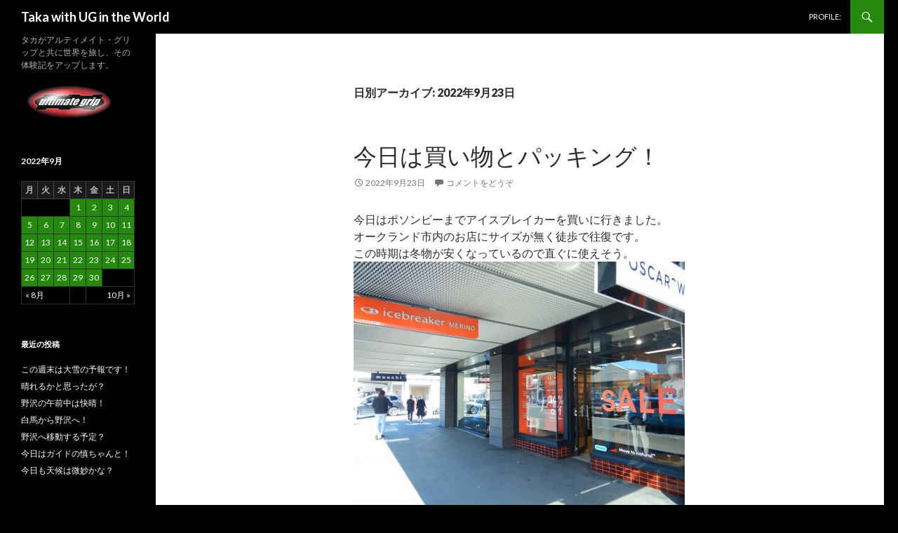

--- FILE ---
content_type: text/html; charset=UTF-8
request_url: http://wanakanet.com/takas_blog/?m=20220923
body_size: 39418
content:
<!DOCTYPE html>
<!--[if IE 7]>
<html class="ie ie7" lang="ja">
<![endif]-->
<!--[if IE 8]>
<html class="ie ie8" lang="ja">
<![endif]-->
<!--[if !(IE 7) & !(IE 8)]><!-->
<html lang="ja">
<!--<![endif]-->
<head>
	<meta charset="UTF-8">
	<meta name="viewport" content="width=device-width">
	<title>23 | 9月 | 2022 | Taka with UG in the World</title>
	<link rel="profile" href="http://gmpg.org/xfn/11">
	<link rel="pingback" href="http://wanakanet.com/takas_blog/xmlrpc.php">
	<!--[if lt IE 9]>
	<script src="http://wanakanet.com/takas_blog/wp-content/themes/twentyfourteen/js/html5.js"></script>
	<![endif]-->
	<link rel='dns-prefetch' href='//fonts.googleapis.com' />
<link rel='dns-prefetch' href='//s.w.org' />
<link rel="alternate" type="application/rss+xml" title="Taka with UG in the World &raquo; フィード" href="http://wanakanet.com/takas_blog/?feed=rss2" />
<link rel="alternate" type="application/rss+xml" title="Taka with UG in the World &raquo; コメントフィード" href="http://wanakanet.com/takas_blog/?feed=comments-rss2" />
		<script type="text/javascript">
			window._wpemojiSettings = {"baseUrl":"https:\/\/s.w.org\/images\/core\/emoji\/11.2.0\/72x72\/","ext":".png","svgUrl":"https:\/\/s.w.org\/images\/core\/emoji\/11.2.0\/svg\/","svgExt":".svg","source":{"concatemoji":"http:\/\/wanakanet.com\/takas_blog\/wp-includes\/js\/wp-emoji-release.min.js?ver=5.1.19"}};
			!function(e,a,t){var n,r,o,i=a.createElement("canvas"),p=i.getContext&&i.getContext("2d");function s(e,t){var a=String.fromCharCode;p.clearRect(0,0,i.width,i.height),p.fillText(a.apply(this,e),0,0);e=i.toDataURL();return p.clearRect(0,0,i.width,i.height),p.fillText(a.apply(this,t),0,0),e===i.toDataURL()}function c(e){var t=a.createElement("script");t.src=e,t.defer=t.type="text/javascript",a.getElementsByTagName("head")[0].appendChild(t)}for(o=Array("flag","emoji"),t.supports={everything:!0,everythingExceptFlag:!0},r=0;r<o.length;r++)t.supports[o[r]]=function(e){if(!p||!p.fillText)return!1;switch(p.textBaseline="top",p.font="600 32px Arial",e){case"flag":return s([55356,56826,55356,56819],[55356,56826,8203,55356,56819])?!1:!s([55356,57332,56128,56423,56128,56418,56128,56421,56128,56430,56128,56423,56128,56447],[55356,57332,8203,56128,56423,8203,56128,56418,8203,56128,56421,8203,56128,56430,8203,56128,56423,8203,56128,56447]);case"emoji":return!s([55358,56760,9792,65039],[55358,56760,8203,9792,65039])}return!1}(o[r]),t.supports.everything=t.supports.everything&&t.supports[o[r]],"flag"!==o[r]&&(t.supports.everythingExceptFlag=t.supports.everythingExceptFlag&&t.supports[o[r]]);t.supports.everythingExceptFlag=t.supports.everythingExceptFlag&&!t.supports.flag,t.DOMReady=!1,t.readyCallback=function(){t.DOMReady=!0},t.supports.everything||(n=function(){t.readyCallback()},a.addEventListener?(a.addEventListener("DOMContentLoaded",n,!1),e.addEventListener("load",n,!1)):(e.attachEvent("onload",n),a.attachEvent("onreadystatechange",function(){"complete"===a.readyState&&t.readyCallback()})),(n=t.source||{}).concatemoji?c(n.concatemoji):n.wpemoji&&n.twemoji&&(c(n.twemoji),c(n.wpemoji)))}(window,document,window._wpemojiSettings);
		</script>
		<style type="text/css">
img.wp-smiley,
img.emoji {
	display: inline !important;
	border: none !important;
	box-shadow: none !important;
	height: 1em !important;
	width: 1em !important;
	margin: 0 .07em !important;
	vertical-align: -0.1em !important;
	background: none !important;
	padding: 0 !important;
}
</style>
	<link rel='stylesheet' id='wp-block-library-css'  href='http://wanakanet.com/takas_blog/wp-includes/css/dist/block-library/style.min.css?ver=5.1.19' type='text/css' media='all' />
<link rel='stylesheet' id='gallery-manager-css'  href='http://wanakanet.com/takas_blog/wp-content/plugins/fancy-gallery/assets/css/gallery-manager.css?ver=5.1.19' type='text/css' media='all' />
<link rel='stylesheet' id='twentyfourteen-lato-css'  href='//fonts.googleapis.com/css?family=Lato%3A300%2C400%2C700%2C900%2C300italic%2C400italic%2C700italic' type='text/css' media='all' />
<link rel='stylesheet' id='genericons-css'  href='http://wanakanet.com/takas_blog/wp-content/themes/twentyfourteen/genericons/genericons.css?ver=3.0.3' type='text/css' media='all' />
<link rel='stylesheet' id='twentyfourteen-style-css'  href='http://wanakanet.com/takas_blog/wp-content/themes/twentyfourteen/style.css?ver=5.1.19' type='text/css' media='all' />
<!--[if lt IE 9]>
<link rel='stylesheet' id='twentyfourteen-ie-css'  href='http://wanakanet.com/takas_blog/wp-content/themes/twentyfourteen/css/ie.css?ver=20131205' type='text/css' media='all' />
<![endif]-->
<script type='text/javascript' src='http://wanakanet.com/takas_blog/wp-includes/js/jquery/jquery.js?ver=1.12.4'></script>
<script type='text/javascript' src='http://wanakanet.com/takas_blog/wp-includes/js/jquery/jquery-migrate.min.js?ver=1.4.1'></script>
<link rel='https://api.w.org/' href='http://wanakanet.com/takas_blog/index.php?rest_route=/' />
<link rel="EditURI" type="application/rsd+xml" title="RSD" href="http://wanakanet.com/takas_blog/xmlrpc.php?rsd" />
<link rel="wlwmanifest" type="application/wlwmanifest+xml" href="http://wanakanet.com/takas_blog/wp-includes/wlwmanifest.xml" /> 
<meta name="generator" content="WordPress 5.1.19" />
<script type="text/javascript">
var _gaq = _gaq || [];
_gaq.push(['_setAccount', 'UA-3396825-1']);
_gaq.push(['_trackPageview']);
(function() {
var ga = document.createElement('script'); ga.type = 'text/javascript'; ga.async = true;
ga.src = ('https:' == document.location.protocol ? 'https://ssl' : 'http://www') + '.google-analytics.com/ga.js';
var s = document.getElementsByTagName('script')[0]; s.parentNode.insertBefore(ga, s);
})();
</script>
		<style type="text/css">.recentcomments a{display:inline !important;padding:0 !important;margin:0 !important;}</style>
			<style type="text/css" id="twentyfourteen-header-css">
			.site-title a {
			color: #ffffff;
		}
		</style>
	<style type="text/css" id="custom-background-css">
body.custom-background { background-color: #000000; }
</style>
	</head>

<body class="archive date custom-background masthead-fixed list-view full-width">
<div id="page" class="hfeed site">
	
	<header id="masthead" class="site-header" role="banner">
		<div class="header-main">
			<h1 class="site-title"><a href="http://wanakanet.com/takas_blog/" rel="home">Taka with UG in the World</a></h1>

			<div class="search-toggle">
				<a href="#search-container" class="screen-reader-text">検索</a>
			</div>

			<nav id="primary-navigation" class="site-navigation primary-navigation" role="navigation">
				<button class="menu-toggle">メインメニュー</button>
				<a class="screen-reader-text skip-link" href="#content">コンテンツへ移動</a>
				<div class="nav-menu"><ul>
<li class="page_item page-item-2"><a href="http://wanakanet.com/takas_blog/?page_id=2">PROFILE:</a></li>
</ul></div>
			</nav>
		</div>

		<div id="search-container" class="search-box-wrapper hide">
			<div class="search-box">
				<form role="search" method="get" class="search-form" action="http://wanakanet.com/takas_blog/">
				<label>
					<span class="screen-reader-text">検索:</span>
					<input type="search" class="search-field" placeholder="検索&hellip;" value="" name="s" />
				</label>
				<input type="submit" class="search-submit" value="検索" />
			</form>			</div>
		</div>
	</header><!-- #masthead -->

	<div id="main" class="site-main">

	<section id="primary" class="content-area">
		<div id="content" class="site-content" role="main">

			
			<header class="page-header">
				<h1 class="page-title">
					日別アーカイブ: 2022年9月23日				</h1>
			</header><!-- .page-header -->

			
<article id="post-25855" class="post-25855 post type-post status-publish format-standard hentry category-1 gallery-content-unit">
	
	<header class="entry-header">
		<h1 class="entry-title"><a href="http://wanakanet.com/takas_blog/?p=25855" rel="bookmark">今日は買い物とパッキング！</a></h1>
		<div class="entry-meta">
			<span class="entry-date"><a href="http://wanakanet.com/takas_blog/?p=25855" rel="bookmark"><time class="entry-date" datetime="2022-09-23T23:41:28+09:00">2022年9月23日</time></a></span> <span class="byline"><span class="author vcard"><a class="url fn n" href="http://wanakanet.com/takas_blog/?author=2" rel="author">taka</a></span></span>			<span class="comments-link"><a href="http://wanakanet.com/takas_blog/?p=25855#respond">コメントをどうぞ</a></span>
					</div><!-- .entry-meta -->
	</header><!-- .entry-header -->

		<div class="entry-content">
		<p>今日はポソンビーまでアイスブレイカーを買いに行きました。<br />
オークランド市内のお店にサイズが無く徒歩で往復です。<br />
この時期は冬物が安くなっているので直ぐに使えそう。<img class="alignnone size-medium wp-image-25857" src="http://wanakanet.com/takas_blog/wp-content/uploads/2022/09/DSCN3114-472x354.jpg" alt="" width="472" height="354" srcset="http://wanakanet.com/takas_blog/wp-content/uploads/2022/09/DSCN3114-472x354.jpg 472w, http://wanakanet.com/takas_blog/wp-content/uploads/2022/09/DSCN3114-768x576.jpg 768w, http://wanakanet.com/takas_blog/wp-content/uploads/2022/09/DSCN3114-1024x768.jpg 1024w" sizes="(max-width: 472px) 100vw, 472px" /><br />
往路は坂道と道を聞きながら、帰りはスカイタワーが目印に。<br />
夕方になると雨になり天気の良い時間に行って正解でした。<br />
散歩にはちょっとハードですが良い運動になりました。<img class="alignnone size-medium wp-image-25861" src="http://wanakanet.com/takas_blog/wp-content/uploads/2022/09/DSCN3117-472x354.jpg" alt="" width="472" height="354" srcset="http://wanakanet.com/takas_blog/wp-content/uploads/2022/09/DSCN3117-472x354.jpg 472w, http://wanakanet.com/takas_blog/wp-content/uploads/2022/09/DSCN3117-768x576.jpg 768w, http://wanakanet.com/takas_blog/wp-content/uploads/2022/09/DSCN3117-1024x768.jpg 1024w" sizes="(max-width: 472px) 100vw, 472px" /></p>
	</div><!-- .entry-content -->
	
	</article><!-- #post-## -->
		</div><!-- #content -->
	</section><!-- #primary -->

<div id="secondary">
		<h2 class="site-description">タカがアルティメイト・グリップと共に世界を旅し、その体験記をアップします。</h2>
	
	
		<div id="primary-sidebar" class="primary-sidebar widget-area" role="complementary">
		<aside id="simpleimage-2" class="widget widget_simpleimage">

	<p class="simple-image">
		<a href="http://www.wanakanet.com/ultimate-grip/"><img width="138" height="52" src="http://wanakanet.com/takas_blog/wp-content/uploads/2015/01/ultimate-grip-banner_bk.png" class="attachment-full size-full" alt="" /></a>	</p>


</aside><aside id="calendar-4" class="widget widget_calendar"><div id="calendar_wrap" class="calendar_wrap"><table id="wp-calendar">
	<caption>2022年9月</caption>
	<thead>
	<tr>
		<th scope="col" title="月曜日">月</th>
		<th scope="col" title="火曜日">火</th>
		<th scope="col" title="水曜日">水</th>
		<th scope="col" title="木曜日">木</th>
		<th scope="col" title="金曜日">金</th>
		<th scope="col" title="土曜日">土</th>
		<th scope="col" title="日曜日">日</th>
	</tr>
	</thead>

	<tfoot>
	<tr>
		<td colspan="3" id="prev"><a href="http://wanakanet.com/takas_blog/?m=202208">&laquo; 8月</a></td>
		<td class="pad">&nbsp;</td>
		<td colspan="3" id="next"><a href="http://wanakanet.com/takas_blog/?m=202210">10月 &raquo;</a></td>
	</tr>
	</tfoot>

	<tbody>
	<tr>
		<td colspan="3" class="pad">&nbsp;</td><td><a href="http://wanakanet.com/takas_blog/?m=20220901" aria-label="2022年9月1日 に投稿を公開">1</a></td><td><a href="http://wanakanet.com/takas_blog/?m=20220902" aria-label="2022年9月2日 に投稿を公開">2</a></td><td><a href="http://wanakanet.com/takas_blog/?m=20220903" aria-label="2022年9月3日 に投稿を公開">3</a></td><td><a href="http://wanakanet.com/takas_blog/?m=20220904" aria-label="2022年9月4日 に投稿を公開">4</a></td>
	</tr>
	<tr>
		<td><a href="http://wanakanet.com/takas_blog/?m=20220905" aria-label="2022年9月5日 に投稿を公開">5</a></td><td><a href="http://wanakanet.com/takas_blog/?m=20220906" aria-label="2022年9月6日 に投稿を公開">6</a></td><td><a href="http://wanakanet.com/takas_blog/?m=20220907" aria-label="2022年9月7日 に投稿を公開">7</a></td><td><a href="http://wanakanet.com/takas_blog/?m=20220908" aria-label="2022年9月8日 に投稿を公開">8</a></td><td><a href="http://wanakanet.com/takas_blog/?m=20220909" aria-label="2022年9月9日 に投稿を公開">9</a></td><td><a href="http://wanakanet.com/takas_blog/?m=20220910" aria-label="2022年9月10日 に投稿を公開">10</a></td><td><a href="http://wanakanet.com/takas_blog/?m=20220911" aria-label="2022年9月11日 に投稿を公開">11</a></td>
	</tr>
	<tr>
		<td><a href="http://wanakanet.com/takas_blog/?m=20220912" aria-label="2022年9月12日 に投稿を公開">12</a></td><td><a href="http://wanakanet.com/takas_blog/?m=20220913" aria-label="2022年9月13日 に投稿を公開">13</a></td><td><a href="http://wanakanet.com/takas_blog/?m=20220914" aria-label="2022年9月14日 に投稿を公開">14</a></td><td><a href="http://wanakanet.com/takas_blog/?m=20220915" aria-label="2022年9月15日 に投稿を公開">15</a></td><td><a href="http://wanakanet.com/takas_blog/?m=20220916" aria-label="2022年9月16日 に投稿を公開">16</a></td><td><a href="http://wanakanet.com/takas_blog/?m=20220917" aria-label="2022年9月17日 に投稿を公開">17</a></td><td><a href="http://wanakanet.com/takas_blog/?m=20220918" aria-label="2022年9月18日 に投稿を公開">18</a></td>
	</tr>
	<tr>
		<td><a href="http://wanakanet.com/takas_blog/?m=20220919" aria-label="2022年9月19日 に投稿を公開">19</a></td><td><a href="http://wanakanet.com/takas_blog/?m=20220920" aria-label="2022年9月20日 に投稿を公開">20</a></td><td><a href="http://wanakanet.com/takas_blog/?m=20220921" aria-label="2022年9月21日 に投稿を公開">21</a></td><td><a href="http://wanakanet.com/takas_blog/?m=20220922" aria-label="2022年9月22日 に投稿を公開">22</a></td><td><a href="http://wanakanet.com/takas_blog/?m=20220923" aria-label="2022年9月23日 に投稿を公開">23</a></td><td><a href="http://wanakanet.com/takas_blog/?m=20220924" aria-label="2022年9月24日 に投稿を公開">24</a></td><td><a href="http://wanakanet.com/takas_blog/?m=20220925" aria-label="2022年9月25日 に投稿を公開">25</a></td>
	</tr>
	<tr>
		<td><a href="http://wanakanet.com/takas_blog/?m=20220926" aria-label="2022年9月26日 に投稿を公開">26</a></td><td><a href="http://wanakanet.com/takas_blog/?m=20220927" aria-label="2022年9月27日 に投稿を公開">27</a></td><td><a href="http://wanakanet.com/takas_blog/?m=20220928" aria-label="2022年9月28日 に投稿を公開">28</a></td><td><a href="http://wanakanet.com/takas_blog/?m=20220929" aria-label="2022年9月29日 に投稿を公開">29</a></td><td><a href="http://wanakanet.com/takas_blog/?m=20220930" aria-label="2022年9月30日 に投稿を公開">30</a></td>
		<td class="pad" colspan="2">&nbsp;</td>
	</tr>
	</tbody>
	</table></div></aside>		<aside id="recent-posts-2" class="widget widget_recent_entries">		<h1 class="widget-title">最近の投稿</h1>		<ul>
											<li>
					<a href="http://wanakanet.com/takas_blog/?p=37717">この週末は大雪の予報です！</a>
									</li>
											<li>
					<a href="http://wanakanet.com/takas_blog/?p=37705">晴れるかと思ったが？</a>
									</li>
											<li>
					<a href="http://wanakanet.com/takas_blog/?p=37699">野沢の午前中は快晴！</a>
									</li>
											<li>
					<a href="http://wanakanet.com/takas_blog/?p=37687">白馬から野沢へ！</a>
									</li>
											<li>
					<a href="http://wanakanet.com/takas_blog/?p=37682">野沢へ移動する予定？</a>
									</li>
											<li>
					<a href="http://wanakanet.com/takas_blog/?p=37672">今日はガイドの慎ちゃんと！</a>
									</li>
											<li>
					<a href="http://wanakanet.com/takas_blog/?p=37668">今日も天候は微妙かな？</a>
									</li>
					</ul>
		</aside><aside id="recent-comments-2" class="widget widget_recent_comments"><h1 class="widget-title">最近のコメント</h1><ul id="recentcomments"><li class="recentcomments"><a href="http://wanakanet.com/takas_blog/?p=37117#comment-13658">午後から晴れて来そう！</a> に <span class="comment-author-link"><a href='http://www.wanakanet.com/' rel='external nofollow' class='url'>taka</a></span> より</li><li class="recentcomments"><a href="http://wanakanet.com/takas_blog/?p=37117#comment-13657">午後から晴れて来そう！</a> に <span class="comment-author-link"><a href='http://www.wanakanet.com/' rel='external nofollow' class='url'>taka</a></span> より</li><li class="recentcomments"><a href="http://wanakanet.com/takas_blog/?p=37117#comment-13650">午後から晴れて来そう！</a> に <span class="comment-author-link">岩戸みずほ</span> より</li><li class="recentcomments"><a href="http://wanakanet.com/takas_blog/?p=33413#comment-13256">梅雨の最後の大雨かな？</a> に <span class="comment-author-link">atsuko</span> より</li><li class="recentcomments"><a href="http://wanakanet.com/takas_blog/?p=33358#comment-13250">大阪は午後から雨予報です！</a> に <span class="comment-author-link">atsuko</span> より</li></ul></aside><aside id="search-2" class="widget widget_search"><form role="search" method="get" class="search-form" action="http://wanakanet.com/takas_blog/">
				<label>
					<span class="screen-reader-text">検索:</span>
					<input type="search" class="search-field" placeholder="検索&hellip;" value="" name="s" />
				</label>
				<input type="submit" class="search-submit" value="検索" />
			</form></aside><aside id="archives-2" class="widget widget_archive"><h1 class="widget-title">アーカイブ</h1>		<label class="screen-reader-text" for="archives-dropdown-2">アーカイブ</label>
		<select id="archives-dropdown-2" name="archive-dropdown" onchange='document.location.href=this.options[this.selectedIndex].value;'>
			
			<option value="">月を選択</option>
				<option value='http://wanakanet.com/takas_blog/?m=202601'> 2026年1月 &nbsp;(19)</option>
	<option value='http://wanakanet.com/takas_blog/?m=202512'> 2025年12月 &nbsp;(31)</option>
	<option value='http://wanakanet.com/takas_blog/?m=202511'> 2025年11月 &nbsp;(30)</option>
	<option value='http://wanakanet.com/takas_blog/?m=202510'> 2025年10月 &nbsp;(31)</option>
	<option value='http://wanakanet.com/takas_blog/?m=202509'> 2025年9月 &nbsp;(30)</option>
	<option value='http://wanakanet.com/takas_blog/?m=202508'> 2025年8月 &nbsp;(31)</option>
	<option value='http://wanakanet.com/takas_blog/?m=202507'> 2025年7月 &nbsp;(31)</option>
	<option value='http://wanakanet.com/takas_blog/?m=202506'> 2025年6月 &nbsp;(30)</option>
	<option value='http://wanakanet.com/takas_blog/?m=202505'> 2025年5月 &nbsp;(32)</option>
	<option value='http://wanakanet.com/takas_blog/?m=202504'> 2025年4月 &nbsp;(30)</option>
	<option value='http://wanakanet.com/takas_blog/?m=202503'> 2025年3月 &nbsp;(31)</option>
	<option value='http://wanakanet.com/takas_blog/?m=202502'> 2025年2月 &nbsp;(28)</option>
	<option value='http://wanakanet.com/takas_blog/?m=202501'> 2025年1月 &nbsp;(31)</option>
	<option value='http://wanakanet.com/takas_blog/?m=202412'> 2024年12月 &nbsp;(17)</option>
	<option value='http://wanakanet.com/takas_blog/?m=202411'> 2024年11月 &nbsp;(30)</option>
	<option value='http://wanakanet.com/takas_blog/?m=202410'> 2024年10月 &nbsp;(31)</option>
	<option value='http://wanakanet.com/takas_blog/?m=202409'> 2024年9月 &nbsp;(30)</option>
	<option value='http://wanakanet.com/takas_blog/?m=202408'> 2024年8月 &nbsp;(31)</option>
	<option value='http://wanakanet.com/takas_blog/?m=202407'> 2024年7月 &nbsp;(31)</option>
	<option value='http://wanakanet.com/takas_blog/?m=202406'> 2024年6月 &nbsp;(30)</option>
	<option value='http://wanakanet.com/takas_blog/?m=202405'> 2024年5月 &nbsp;(31)</option>
	<option value='http://wanakanet.com/takas_blog/?m=202404'> 2024年4月 &nbsp;(30)</option>
	<option value='http://wanakanet.com/takas_blog/?m=202403'> 2024年3月 &nbsp;(31)</option>
	<option value='http://wanakanet.com/takas_blog/?m=202402'> 2024年2月 &nbsp;(29)</option>
	<option value='http://wanakanet.com/takas_blog/?m=202401'> 2024年1月 &nbsp;(31)</option>
	<option value='http://wanakanet.com/takas_blog/?m=202312'> 2023年12月 &nbsp;(31)</option>
	<option value='http://wanakanet.com/takas_blog/?m=202311'> 2023年11月 &nbsp;(30)</option>
	<option value='http://wanakanet.com/takas_blog/?m=202310'> 2023年10月 &nbsp;(31)</option>
	<option value='http://wanakanet.com/takas_blog/?m=202309'> 2023年9月 &nbsp;(30)</option>
	<option value='http://wanakanet.com/takas_blog/?m=202308'> 2023年8月 &nbsp;(31)</option>
	<option value='http://wanakanet.com/takas_blog/?m=202307'> 2023年7月 &nbsp;(31)</option>
	<option value='http://wanakanet.com/takas_blog/?m=202306'> 2023年6月 &nbsp;(30)</option>
	<option value='http://wanakanet.com/takas_blog/?m=202305'> 2023年5月 &nbsp;(31)</option>
	<option value='http://wanakanet.com/takas_blog/?m=202304'> 2023年4月 &nbsp;(30)</option>
	<option value='http://wanakanet.com/takas_blog/?m=202303'> 2023年3月 &nbsp;(31)</option>
	<option value='http://wanakanet.com/takas_blog/?m=202302'> 2023年2月 &nbsp;(28)</option>
	<option value='http://wanakanet.com/takas_blog/?m=202301'> 2023年1月 &nbsp;(31)</option>
	<option value='http://wanakanet.com/takas_blog/?m=202212'> 2022年12月 &nbsp;(31)</option>
	<option value='http://wanakanet.com/takas_blog/?m=202211'> 2022年11月 &nbsp;(30)</option>
	<option value='http://wanakanet.com/takas_blog/?m=202210'> 2022年10月 &nbsp;(31)</option>
	<option value='http://wanakanet.com/takas_blog/?m=202209'> 2022年9月 &nbsp;(31)</option>
	<option value='http://wanakanet.com/takas_blog/?m=202208'> 2022年8月 &nbsp;(31)</option>
	<option value='http://wanakanet.com/takas_blog/?m=202205'> 2022年5月 &nbsp;(3)</option>
	<option value='http://wanakanet.com/takas_blog/?m=202204'> 2022年4月 &nbsp;(4)</option>
	<option value='http://wanakanet.com/takas_blog/?m=202203'> 2022年3月 &nbsp;(8)</option>
	<option value='http://wanakanet.com/takas_blog/?m=202202'> 2022年2月 &nbsp;(5)</option>
	<option value='http://wanakanet.com/takas_blog/?m=202201'> 2022年1月 &nbsp;(16)</option>
	<option value='http://wanakanet.com/takas_blog/?m=202111'> 2021年11月 &nbsp;(1)</option>
	<option value='http://wanakanet.com/takas_blog/?m=202110'> 2021年10月 &nbsp;(7)</option>
	<option value='http://wanakanet.com/takas_blog/?m=202109'> 2021年9月 &nbsp;(30)</option>
	<option value='http://wanakanet.com/takas_blog/?m=202108'> 2021年8月 &nbsp;(31)</option>
	<option value='http://wanakanet.com/takas_blog/?m=202107'> 2021年7月 &nbsp;(31)</option>
	<option value='http://wanakanet.com/takas_blog/?m=202106'> 2021年6月 &nbsp;(30)</option>
	<option value='http://wanakanet.com/takas_blog/?m=202105'> 2021年5月 &nbsp;(31)</option>
	<option value='http://wanakanet.com/takas_blog/?m=202104'> 2021年4月 &nbsp;(30)</option>
	<option value='http://wanakanet.com/takas_blog/?m=202103'> 2021年3月 &nbsp;(31)</option>
	<option value='http://wanakanet.com/takas_blog/?m=202102'> 2021年2月 &nbsp;(28)</option>
	<option value='http://wanakanet.com/takas_blog/?m=202101'> 2021年1月 &nbsp;(31)</option>
	<option value='http://wanakanet.com/takas_blog/?m=202012'> 2020年12月 &nbsp;(31)</option>
	<option value='http://wanakanet.com/takas_blog/?m=202011'> 2020年11月 &nbsp;(30)</option>
	<option value='http://wanakanet.com/takas_blog/?m=202010'> 2020年10月 &nbsp;(31)</option>
	<option value='http://wanakanet.com/takas_blog/?m=202009'> 2020年9月 &nbsp;(30)</option>
	<option value='http://wanakanet.com/takas_blog/?m=202008'> 2020年8月 &nbsp;(31)</option>
	<option value='http://wanakanet.com/takas_blog/?m=202007'> 2020年7月 &nbsp;(31)</option>
	<option value='http://wanakanet.com/takas_blog/?m=202006'> 2020年6月 &nbsp;(30)</option>
	<option value='http://wanakanet.com/takas_blog/?m=202005'> 2020年5月 &nbsp;(31)</option>
	<option value='http://wanakanet.com/takas_blog/?m=202004'> 2020年4月 &nbsp;(30)</option>
	<option value='http://wanakanet.com/takas_blog/?m=202003'> 2020年3月 &nbsp;(31)</option>
	<option value='http://wanakanet.com/takas_blog/?m=202002'> 2020年2月 &nbsp;(29)</option>
	<option value='http://wanakanet.com/takas_blog/?m=202001'> 2020年1月 &nbsp;(31)</option>
	<option value='http://wanakanet.com/takas_blog/?m=201912'> 2019年12月 &nbsp;(31)</option>
	<option value='http://wanakanet.com/takas_blog/?m=201911'> 2019年11月 &nbsp;(30)</option>
	<option value='http://wanakanet.com/takas_blog/?m=201910'> 2019年10月 &nbsp;(31)</option>
	<option value='http://wanakanet.com/takas_blog/?m=201909'> 2019年9月 &nbsp;(30)</option>
	<option value='http://wanakanet.com/takas_blog/?m=201908'> 2019年8月 &nbsp;(31)</option>
	<option value='http://wanakanet.com/takas_blog/?m=201907'> 2019年7月 &nbsp;(31)</option>
	<option value='http://wanakanet.com/takas_blog/?m=201906'> 2019年6月 &nbsp;(30)</option>
	<option value='http://wanakanet.com/takas_blog/?m=201905'> 2019年5月 &nbsp;(31)</option>
	<option value='http://wanakanet.com/takas_blog/?m=201904'> 2019年4月 &nbsp;(30)</option>
	<option value='http://wanakanet.com/takas_blog/?m=201903'> 2019年3月 &nbsp;(31)</option>
	<option value='http://wanakanet.com/takas_blog/?m=201902'> 2019年2月 &nbsp;(28)</option>
	<option value='http://wanakanet.com/takas_blog/?m=201901'> 2019年1月 &nbsp;(31)</option>
	<option value='http://wanakanet.com/takas_blog/?m=201812'> 2018年12月 &nbsp;(31)</option>
	<option value='http://wanakanet.com/takas_blog/?m=201811'> 2018年11月 &nbsp;(30)</option>
	<option value='http://wanakanet.com/takas_blog/?m=201810'> 2018年10月 &nbsp;(31)</option>
	<option value='http://wanakanet.com/takas_blog/?m=201809'> 2018年9月 &nbsp;(30)</option>
	<option value='http://wanakanet.com/takas_blog/?m=201808'> 2018年8月 &nbsp;(31)</option>
	<option value='http://wanakanet.com/takas_blog/?m=201807'> 2018年7月 &nbsp;(31)</option>
	<option value='http://wanakanet.com/takas_blog/?m=201806'> 2018年6月 &nbsp;(30)</option>
	<option value='http://wanakanet.com/takas_blog/?m=201805'> 2018年5月 &nbsp;(31)</option>
	<option value='http://wanakanet.com/takas_blog/?m=201804'> 2018年4月 &nbsp;(30)</option>
	<option value='http://wanakanet.com/takas_blog/?m=201803'> 2018年3月 &nbsp;(31)</option>
	<option value='http://wanakanet.com/takas_blog/?m=201802'> 2018年2月 &nbsp;(28)</option>
	<option value='http://wanakanet.com/takas_blog/?m=201801'> 2018年1月 &nbsp;(32)</option>
	<option value='http://wanakanet.com/takas_blog/?m=201712'> 2017年12月 &nbsp;(31)</option>
	<option value='http://wanakanet.com/takas_blog/?m=201711'> 2017年11月 &nbsp;(30)</option>
	<option value='http://wanakanet.com/takas_blog/?m=201710'> 2017年10月 &nbsp;(31)</option>
	<option value='http://wanakanet.com/takas_blog/?m=201709'> 2017年9月 &nbsp;(30)</option>
	<option value='http://wanakanet.com/takas_blog/?m=201708'> 2017年8月 &nbsp;(31)</option>
	<option value='http://wanakanet.com/takas_blog/?m=201707'> 2017年7月 &nbsp;(31)</option>
	<option value='http://wanakanet.com/takas_blog/?m=201706'> 2017年6月 &nbsp;(30)</option>
	<option value='http://wanakanet.com/takas_blog/?m=201705'> 2017年5月 &nbsp;(31)</option>
	<option value='http://wanakanet.com/takas_blog/?m=201704'> 2017年4月 &nbsp;(30)</option>
	<option value='http://wanakanet.com/takas_blog/?m=201703'> 2017年3月 &nbsp;(31)</option>
	<option value='http://wanakanet.com/takas_blog/?m=201702'> 2017年2月 &nbsp;(28)</option>
	<option value='http://wanakanet.com/takas_blog/?m=201701'> 2017年1月 &nbsp;(31)</option>
	<option value='http://wanakanet.com/takas_blog/?m=201612'> 2016年12月 &nbsp;(31)</option>
	<option value='http://wanakanet.com/takas_blog/?m=201611'> 2016年11月 &nbsp;(30)</option>
	<option value='http://wanakanet.com/takas_blog/?m=201610'> 2016年10月 &nbsp;(32)</option>
	<option value='http://wanakanet.com/takas_blog/?m=201609'> 2016年9月 &nbsp;(29)</option>
	<option value='http://wanakanet.com/takas_blog/?m=201608'> 2016年8月 &nbsp;(31)</option>
	<option value='http://wanakanet.com/takas_blog/?m=201607'> 2016年7月 &nbsp;(31)</option>
	<option value='http://wanakanet.com/takas_blog/?m=201606'> 2016年6月 &nbsp;(30)</option>
	<option value='http://wanakanet.com/takas_blog/?m=201605'> 2016年5月 &nbsp;(31)</option>
	<option value='http://wanakanet.com/takas_blog/?m=201604'> 2016年4月 &nbsp;(30)</option>
	<option value='http://wanakanet.com/takas_blog/?m=201603'> 2016年3月 &nbsp;(31)</option>
	<option value='http://wanakanet.com/takas_blog/?m=201602'> 2016年2月 &nbsp;(29)</option>
	<option value='http://wanakanet.com/takas_blog/?m=201601'> 2016年1月 &nbsp;(31)</option>
	<option value='http://wanakanet.com/takas_blog/?m=201512'> 2015年12月 &nbsp;(31)</option>
	<option value='http://wanakanet.com/takas_blog/?m=201511'> 2015年11月 &nbsp;(31)</option>
	<option value='http://wanakanet.com/takas_blog/?m=201510'> 2015年10月 &nbsp;(31)</option>
	<option value='http://wanakanet.com/takas_blog/?m=201509'> 2015年9月 &nbsp;(30)</option>
	<option value='http://wanakanet.com/takas_blog/?m=201508'> 2015年8月 &nbsp;(29)</option>
	<option value='http://wanakanet.com/takas_blog/?m=201507'> 2015年7月 &nbsp;(31)</option>
	<option value='http://wanakanet.com/takas_blog/?m=201506'> 2015年6月 &nbsp;(30)</option>
	<option value='http://wanakanet.com/takas_blog/?m=201505'> 2015年5月 &nbsp;(31)</option>
	<option value='http://wanakanet.com/takas_blog/?m=201504'> 2015年4月 &nbsp;(30)</option>
	<option value='http://wanakanet.com/takas_blog/?m=201503'> 2015年3月 &nbsp;(31)</option>
	<option value='http://wanakanet.com/takas_blog/?m=201502'> 2015年2月 &nbsp;(28)</option>
	<option value='http://wanakanet.com/takas_blog/?m=201501'> 2015年1月 &nbsp;(31)</option>
	<option value='http://wanakanet.com/takas_blog/?m=201412'> 2014年12月 &nbsp;(31)</option>
	<option value='http://wanakanet.com/takas_blog/?m=201411'> 2014年11月 &nbsp;(10)</option>
	<option value='http://wanakanet.com/takas_blog/?m=201410'> 2014年10月 &nbsp;(31)</option>
	<option value='http://wanakanet.com/takas_blog/?m=201409'> 2014年9月 &nbsp;(30)</option>
	<option value='http://wanakanet.com/takas_blog/?m=201408'> 2014年8月 &nbsp;(31)</option>
	<option value='http://wanakanet.com/takas_blog/?m=201407'> 2014年7月 &nbsp;(31)</option>
	<option value='http://wanakanet.com/takas_blog/?m=201406'> 2014年6月 &nbsp;(29)</option>
	<option value='http://wanakanet.com/takas_blog/?m=201405'> 2014年5月 &nbsp;(31)</option>
	<option value='http://wanakanet.com/takas_blog/?m=201404'> 2014年4月 &nbsp;(30)</option>
	<option value='http://wanakanet.com/takas_blog/?m=201403'> 2014年3月 &nbsp;(31)</option>
	<option value='http://wanakanet.com/takas_blog/?m=201402'> 2014年2月 &nbsp;(28)</option>
	<option value='http://wanakanet.com/takas_blog/?m=201401'> 2014年1月 &nbsp;(31)</option>
	<option value='http://wanakanet.com/takas_blog/?m=201312'> 2013年12月 &nbsp;(31)</option>
	<option value='http://wanakanet.com/takas_blog/?m=201311'> 2013年11月 &nbsp;(30)</option>
	<option value='http://wanakanet.com/takas_blog/?m=201310'> 2013年10月 &nbsp;(31)</option>
	<option value='http://wanakanet.com/takas_blog/?m=201309'> 2013年9月 &nbsp;(30)</option>
	<option value='http://wanakanet.com/takas_blog/?m=201308'> 2013年8月 &nbsp;(31)</option>
	<option value='http://wanakanet.com/takas_blog/?m=201307'> 2013年7月 &nbsp;(31)</option>
	<option value='http://wanakanet.com/takas_blog/?m=201306'> 2013年6月 &nbsp;(30)</option>
	<option value='http://wanakanet.com/takas_blog/?m=201305'> 2013年5月 &nbsp;(31)</option>
	<option value='http://wanakanet.com/takas_blog/?m=201304'> 2013年4月 &nbsp;(30)</option>
	<option value='http://wanakanet.com/takas_blog/?m=201303'> 2013年3月 &nbsp;(31)</option>
	<option value='http://wanakanet.com/takas_blog/?m=201302'> 2013年2月 &nbsp;(28)</option>
	<option value='http://wanakanet.com/takas_blog/?m=201301'> 2013年1月 &nbsp;(31)</option>
	<option value='http://wanakanet.com/takas_blog/?m=201212'> 2012年12月 &nbsp;(31)</option>
	<option value='http://wanakanet.com/takas_blog/?m=201211'> 2012年11月 &nbsp;(30)</option>
	<option value='http://wanakanet.com/takas_blog/?m=201210'> 2012年10月 &nbsp;(31)</option>
	<option value='http://wanakanet.com/takas_blog/?m=201209'> 2012年9月 &nbsp;(30)</option>
	<option value='http://wanakanet.com/takas_blog/?m=201208'> 2012年8月 &nbsp;(31)</option>
	<option value='http://wanakanet.com/takas_blog/?m=201207'> 2012年7月 &nbsp;(31)</option>
	<option value='http://wanakanet.com/takas_blog/?m=201206'> 2012年6月 &nbsp;(30)</option>
	<option value='http://wanakanet.com/takas_blog/?m=201205'> 2012年5月 &nbsp;(31)</option>
	<option value='http://wanakanet.com/takas_blog/?m=201204'> 2012年4月 &nbsp;(30)</option>
	<option value='http://wanakanet.com/takas_blog/?m=201203'> 2012年3月 &nbsp;(31)</option>
	<option value='http://wanakanet.com/takas_blog/?m=201202'> 2012年2月 &nbsp;(29)</option>
	<option value='http://wanakanet.com/takas_blog/?m=201201'> 2012年1月 &nbsp;(31)</option>
	<option value='http://wanakanet.com/takas_blog/?m=201112'> 2011年12月 &nbsp;(31)</option>
	<option value='http://wanakanet.com/takas_blog/?m=201111'> 2011年11月 &nbsp;(30)</option>
	<option value='http://wanakanet.com/takas_blog/?m=201110'> 2011年10月 &nbsp;(31)</option>
	<option value='http://wanakanet.com/takas_blog/?m=201109'> 2011年9月 &nbsp;(30)</option>
	<option value='http://wanakanet.com/takas_blog/?m=201108'> 2011年8月 &nbsp;(31)</option>
	<option value='http://wanakanet.com/takas_blog/?m=201107'> 2011年7月 &nbsp;(31)</option>
	<option value='http://wanakanet.com/takas_blog/?m=201106'> 2011年6月 &nbsp;(30)</option>
	<option value='http://wanakanet.com/takas_blog/?m=201105'> 2011年5月 &nbsp;(31)</option>
	<option value='http://wanakanet.com/takas_blog/?m=201104'> 2011年4月 &nbsp;(30)</option>
	<option value='http://wanakanet.com/takas_blog/?m=201103'> 2011年3月 &nbsp;(31)</option>
	<option value='http://wanakanet.com/takas_blog/?m=201102'> 2011年2月 &nbsp;(28)</option>
	<option value='http://wanakanet.com/takas_blog/?m=201101'> 2011年1月 &nbsp;(31)</option>
	<option value='http://wanakanet.com/takas_blog/?m=201012'> 2010年12月 &nbsp;(31)</option>
	<option value='http://wanakanet.com/takas_blog/?m=201011'> 2010年11月 &nbsp;(30)</option>
	<option value='http://wanakanet.com/takas_blog/?m=201010'> 2010年10月 &nbsp;(31)</option>
	<option value='http://wanakanet.com/takas_blog/?m=201009'> 2010年9月 &nbsp;(30)</option>
	<option value='http://wanakanet.com/takas_blog/?m=201008'> 2010年8月 &nbsp;(31)</option>
	<option value='http://wanakanet.com/takas_blog/?m=201007'> 2010年7月 &nbsp;(31)</option>
	<option value='http://wanakanet.com/takas_blog/?m=201006'> 2010年6月 &nbsp;(31)</option>
	<option value='http://wanakanet.com/takas_blog/?m=201005'> 2010年5月 &nbsp;(31)</option>
	<option value='http://wanakanet.com/takas_blog/?m=201004'> 2010年4月 &nbsp;(31)</option>
	<option value='http://wanakanet.com/takas_blog/?m=201003'> 2010年3月 &nbsp;(32)</option>
	<option value='http://wanakanet.com/takas_blog/?m=201002'> 2010年2月 &nbsp;(28)</option>
	<option value='http://wanakanet.com/takas_blog/?m=201001'> 2010年1月 &nbsp;(31)</option>
	<option value='http://wanakanet.com/takas_blog/?m=200912'> 2009年12月 &nbsp;(31)</option>
	<option value='http://wanakanet.com/takas_blog/?m=200911'> 2009年11月 &nbsp;(30)</option>
	<option value='http://wanakanet.com/takas_blog/?m=200910'> 2009年10月 &nbsp;(31)</option>
	<option value='http://wanakanet.com/takas_blog/?m=200909'> 2009年9月 &nbsp;(30)</option>
	<option value='http://wanakanet.com/takas_blog/?m=200908'> 2009年8月 &nbsp;(31)</option>
	<option value='http://wanakanet.com/takas_blog/?m=200907'> 2009年7月 &nbsp;(31)</option>
	<option value='http://wanakanet.com/takas_blog/?m=200906'> 2009年6月 &nbsp;(30)</option>

		</select>
		</aside><aside id="categories-2" class="widget widget_categories"><h1 class="widget-title">カテゴリー</h1>		<ul>
				<li class="cat-item cat-item-1"><a href="http://wanakanet.com/takas_blog/?cat=1" >未分類</a>
</li>
		</ul>
			</aside><aside id="meta-2" class="widget widget_meta"><h1 class="widget-title">メタ情報</h1>			<ul>
						<li><a href="http://wanakanet.com/takas_blog/wp-login.php">ログイン</a></li>
			<li><a href="http://wanakanet.com/takas_blog/?feed=rss2">投稿の <abbr title="Really Simple Syndication">RSS</abbr></a></li>
			<li><a href="http://wanakanet.com/takas_blog/?feed=comments-rss2">コメントの <abbr title="Really Simple Syndication">RSS</abbr></a></li>
			<li><a href="https://ja.wordpress.org/" title="Powered by WordPress, state-of-the-art semantic personal publishing platform.">WordPress.org</a></li>			</ul>
			</aside>	</div><!-- #primary-sidebar -->
	</div><!-- #secondary -->

		</div><!-- #main -->

		<footer id="colophon" class="site-footer" role="contentinfo">

			
			<div class="site-info">
								<a href="http://wordpress.org/">Proudly powered by WordPress</a>
			</div><!-- .site-info -->
		</footer><!-- #colophon -->
	</div><!-- #page -->

	    <div class="bueimp-gallery gallery-lightbox-container controls">
      <div class="slides"></div>

      <div class="title-description">
                <div class="title"></div>
        <a class="gallery"></a>
        <div class="description"></div>
        
              </div>

      <a class="prev" title="Previous image"></a>
      <a class="next" title="Next image"></a>

            <a class="close" title="閉じる"></a>
      
            <ol class="indicator"></ol>
      
            <a class="play-pause"></a>
      
          </div>
    <script type='text/javascript'>
/* <![CDATA[ */
var GalleryManager = {"enable_editor":"","enable_featured_image":"1","enable_custom_fields":"","lightbox":"1","continuous":"","title_description":"1","close_button":"1","indicator_thumbnails":"1","slideshow_button":"1","slideshow_speed":"3000","preload_images":"3","animation_speed":"400","stretch_images":"","script_position":"footer","gallery_taxonomy":[],"enable_previews":"1","enable_previews_for_custom_excerpts":"","preview_thumb_size":"thumbnail","preview_columns":"3","preview_image_number":"3","enable_archive":"1","0":"","1":"","2":"","3":"","ajax_url":"http:\/\/wanakanet.com\/takas_blog\/wp-admin\/admin-ajax.php"};
/* ]]> */
</script>
<script type='text/javascript' src='http://wanakanet.com/takas_blog/wp-content/plugins/fancy-gallery/assets/js/gallery-manager.js?ver=1.6.15'></script>
<script type='text/javascript' src='http://wanakanet.com/takas_blog/wp-content/themes/twentyfourteen/js/functions.js?ver=20140616'></script>
<script type='text/javascript' src='http://wanakanet.com/takas_blog/wp-includes/js/wp-embed.min.js?ver=5.1.19'></script>
</body>
</html>